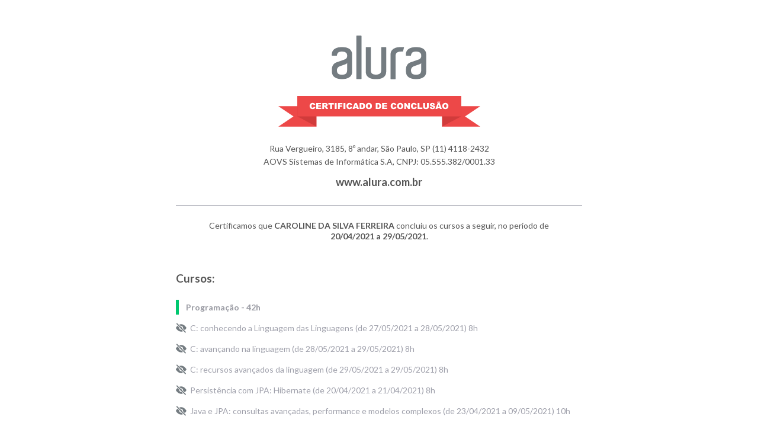

--- FILE ---
content_type: text/html;charset=UTF-8
request_url: https://cursos.alura.com.br/user/caroline-ferreira2/fullCertificate/21c50b31579ddd624816777846e270b6
body_size: 1036
content:






















<!DOCTYPE html>
<html>
<head>
    <title>Certificado Alura</title>
    <meta charset="UTF-8">
    <meta name="viewport" content="width=device-width, initial-scale=1">
    <meta name="robots" content="noindex">

    <link href='https://fonts.googleapis.com/css?family=Lato:400,700' rel='stylesheet'>
    <link rel="stylesheet" href="/assets/css/base-f643e4413e.css">
    <link rel="stylesheet" href="/assets/css/block/container-1051fe4829.css">
    <link rel="stylesheet" href="/assets/css/certificate/certificate-caelum-433522eaf3.css">
    <link rel="shortcut icon" href="/assets/images/alura/favicon.ico">
</head>
<body>
    <header class="header">
        <div class="container">
            <img class="header-logo header-logo--alura" src="/assets/images/logos/logo-alura.svg"/>
            <img class="header-banner" src="/assets/images/certificates/ribbon-banner-alura.svg"/>
            <div class="header-info">
                <span class="header-info-address">Rua Vergueiro, 3185, 8º andar, São Paulo, SP</span>
                <span class="header-info-number">(11) 4118-2432</span>
                <span class="header-info-cnpj">AOVS Sistemas de Informática S.A, CNPJ: 05.555.382/0001.33</span>
                <a class="header-info-url" href="https://www.alura.com.br">www.alura.com.br</a>
            </div>
        </div>
    </header>

    <main class="content">
        <div class="container">
            <p class="content-certification">
                Certificamos que <span class="content-highlightedInfo">Caroline da Silva Ferreira</span>
                    
                        
                         
                         
                         
                            
                                concluiu os cursos a seguir,
                            
                     no período de <strong>20/04/2021 a  29/05/2021</strong>.
            </p>
            
            
            
            <div class="content-category">
                
                    <h2 class="content-title">Cursos:</h2>
                
                










<ul class="content-list">
    
        <li class="content-list-item">
            

            <h2 class="content-item-title" style="border-color: #00c86f;">
                   Programação - 42h
            </h2>
            
            <ul class="content-item-courseList">
                
                    
                    

                    

                    <div class="content-courses">
                        
                            <button class="toggle-printable-course hide-action"></button>
                        

                        <li class="content-courseList-courseName content-item" data-course-id="225"
                            data-course-estimated-time="8">
                                C: conhecendo a Linguagem das Linguagens
                            (de 27/05/2021 a  28/05/2021)
                                8h
                        </li>
                    </div>

                
                    
                    

                    

                    <div class="content-courses">
                        
                            <button class="toggle-printable-course hide-action"></button>
                        

                        <li class="content-courseList-courseName content-item" data-course-id="227"
                            data-course-estimated-time="8">
                                C: avançando na linguagem
                            (de 28/05/2021 a  29/05/2021)
                                8h
                        </li>
                    </div>

                
                    
                    

                    

                    <div class="content-courses">
                        
                            <button class="toggle-printable-course hide-action"></button>
                        

                        <li class="content-courseList-courseName content-item" data-course-id="243"
                            data-course-estimated-time="8">
                                C: recursos avançados da linguagem
                            (de 29/05/2021 a  29/05/2021)
                                8h
                        </li>
                    </div>

                
                    
                    

                    

                    <div class="content-courses">
                        
                            <button class="toggle-printable-course hide-action"></button>
                        

                        <li class="content-courseList-courseName content-item" data-course-id="2121"
                            data-course-estimated-time="8">
                                Persistência com JPA: Hibernate
                            (de 20/04/2021 a  21/04/2021)
                                8h
                        </li>
                    </div>

                
                    
                    

                    

                    <div class="content-courses">
                        
                            <button class="toggle-printable-course hide-action"></button>
                        

                        <li class="content-courseList-courseName content-item" data-course-id="2122"
                            data-course-estimated-time="10">
                                Java e JPA: consultas avançadas, performance e modelos complexos
                            (de 23/04/2021 a  09/05/2021)
                                10h
                        </li>
                    </div>

                
            </ul>
            
            <ul class="content-item-courseList">
                
            </ul>
        </li>
    
</ul>
            </div>

            <div class="content-signatures">
                
                    <img class="content-signatures-coordinator"
                         src="/assets/images/certificates/assinatura-coordenador-alura.svg"
                         alt="Assinatura do coordenador Guilherme Silveira."/>
                
                <img class="content-signatures-director"
                     src="/assets/images/certificates/assinatura-diretor-alura.svg"
                     alt="Assinatura do diretor Carlos Felício."/>
            </div>

            
            <a class="content-authenticityUrl" href="https://cursos.alura.com.br/user/caroline-ferreira2/fullCertificate/21c50b31579ddd624816777846e270b6">https://cursos.alura.com.br/user/caroline-ferreira2/fullCertificate/21c50b31579ddd624816777846e270b6</a>
        </div>

    </main>
    <script src="/assets/js/certificate/togglePrintableSection-8c9489d424.js"></script>
</body>
</html>

--- FILE ---
content_type: text/css
request_url: https://cursos.alura.com.br/assets/css/certificate/certificate-caelum-433522eaf3.css
body_size: 714
content:
body{font-family:Lato,sans-serif;background-color:#fff}strong{display:inline-block}.content{max-width:714px;margin:0 auto}.content-certification,.header{text-align:center;color:#565656}.header-logo{display:block;margin:35px auto 0;width:150px;height:67px}.header-logo.header-logo--alura_start{width:190px;height:46px}.header-banner{display:block;margin:10px auto 0;width:230px;height:35px}.header-info{margin-top:20px;padding:0 15px}.header-info-andress,.header-info-number{font-size:14px;white-space:nowrap}.header-info-cnpj{display:block;margin-top:5px}.header-info-url{text-decoration:none;color:#565656;display:block;margin-top:10px;font-weight:700;font-size:16px}.content-certification{border-top:1px solid #9fa0ab;margin-top:20px;padding:20px 0 5px;font-size:12px;line-height:1.2}.content-highlightedInfo{display:inline-block;font-weight:700;text-transform:uppercase}.content-title{color:#565656;font-size:19px}.content-item-courseList,.content-item-imersionList,.content-list{list-style-type:none;padding:0}.content-category,.content-degree,.content-immersion{margin-top:40px}.content-degree,.content-immersion{border-bottom:1px solid #acadb7;padding-bottom:40px}.content-list{display:block;text-align:left}.content-list-item{padding-top:15px;position:relative}.content-list-item.removed-list-item,.removed-list-item{text-decoration:line-through}.content-list-item .toggle-printable-section{outline:none;background:none;border:none;padding-left:28px;margin:1rem 0;color:#2a7ae4;cursor:pointer}.content-list-item .toggle-printable-section.hide-action,.toggle-printable-course.hide-action,.toggle-printable-immersion.hide-action{background:url(/assets/images/actions/action-icon-hide.svg) no-repeat 0}.toggle-printable-course,.toggle-printable-immersion{width:25px;height:25px;left:-30px}.content-list-item .toggle-printable-section.show-action,.toggle-printable-course.show-action,.toggle-printable-immersion.show-action{background:url(/assets/images/actions/action-icon-show.svg) no-repeat 0}.content-item-title{padding:2px 12px;color:#9b9ca4;border-left:5px solid #02d27e;font-size:14px;font-weight:900}.content-item-subtitle{padding-top:12px;color:#6d7a86;font-size:14px;font-weight:700}.content-item{color:#9fa0ab;font-size:14px;line-height:1.29;margin-top:5px;font-weight:400;white-space:nowrap;text-overflow:ellipsis;width:100%;overflow:hidden}.content-signatures{width:100%;display:flex;flex-direction:row;justify-content:center;margin:35px 0}.content-signatures-coordinator{width:94px;height:76px;align-self:flex-end;margin-right:25px}.content-signatures-director{width:127px;height:52px;align-self:flex-end;margin-left:25px;padding-bottom:5px}.content-authenticityUrl{text-decoration:none;color:#9b9ca4;font-size:12px;display:block;text-align:center;margin-bottom:30px;word-wrap:break-word}.toggle-printable-course,.toggle-printable-immersion{outline:none;background:none;border:none;cursor:pointer}.content-courses,.content-immersions{display:flex;align-items:center}.toggle-printable-course,.toggle-printable-immersion{position:unset;margin-top:.625rem}@media (min-width:416px){.header-info-url{font-size:18px}.content-certification{font-size:13px;line-height:1.29}.content-item-title{padding:4px 12px}}@media (min-width:498px){.header-logo{width:170px;height:76px;margin-top:55px}.header-banner{width:341px;height:52px;margin-top:26px}.header-info{margin-top:28px}.header-info-url{margin-top:15px}.content-certification{font-size:14px;margin-top:28px;padding:25px 0 10px}.content-list-item{padding-top:25px}.content-item{margin-top:10px}.content-signatures{margin:55px 0 40px}.content-signatures-coordinator{width:123px;height:102px;margin-right:50px}.content-signatures-director{width:170px;height:69px;margin-left:50px;padding-bottom:6px}}@media (min-width:720px){.header-logo{margin-top:60px}}@media (min-width:1100px){.content-list-item .toggle-printable-section{outline:none;background:none;border:none;padding-left:28px;position:absolute;left:-180px;color:#2a7ae4;cursor:pointer}}@media print{.content-signatures{break-inside:avoid-page}.removed-content-item-title,.removed-content-title,.removed-list-item,.toggle-printable-course,.toggle-printable-immersion,.toggle-printable-section{display:none}.removed-content-list-item{padding-top:unset}}

--- FILE ---
content_type: image/svg+xml
request_url: https://cursos.alura.com.br/assets/images/actions/action-icon-hide.svg
body_size: 35
content:
<svg width="18" height="17" fill="none" xmlns="http://www.w3.org/2000/svg"><path d="M8.888 9.832a1.333 1.333 0 100-2.665 1.333 1.333 0 000 2.665z" fill="#747C81"/><path d="M11.81 13.936l-1.146-1.19-.062-.062-1.128-1.129A3.108 3.108 0 015.778 8.5c.004-.181.022-.363.053-.542L4.055 6.181 2.669 4.83a14.117 14.117 0 00-2.55 3.224.888.888 0 000 .888c.56.969 3.554 5.775 8.786 5.775h.222a8.419 8.419 0 002.87-.595l-.187-.187zM5.858 2.956l2.488 2.487c.179-.031.36-.049.542-.053a3.11 3.11 0 013.109 3.11 3.608 3.608 0 01-.053.541l2.38 2.381.747.746a14.118 14.118 0 002.585-3.225.89.89 0 000-.888c-.569-.986-3.696-5.934-9.008-5.775-.984.03-1.955.231-2.87.596l.08.08zm10.767 12.02l-1.154-1.146-1.777-1.777-8.458-8.467L3.93 2.28 2.411.761A.892.892 0 001.15 2.023l1.99 2.034 1.554 1.51 6.494 6.486.063.062 1.19 1.19.524.525 2.399 2.407a.888.888 0 001.261 0 .888.888 0 000-1.261z" fill="#747C81"/></svg>

--- FILE ---
content_type: image/svg+xml
request_url: https://cursos.alura.com.br/assets/images/certificates/assinatura-diretor-alura.svg
body_size: 6425
content:
<svg xmlns="http://www.w3.org/2000/svg" xmlns:xlink="http://www.w3.org/1999/xlink" width="170" height="63" viewBox="0 0 170 63"><defs><path id="a" d="M0 62.577h168.808V0H0z"/></defs><g fill="none" fill-rule="evenodd" transform="translate(.689 .19)"><path fill="#B2B2B1" d="M67.084 43.953c.287 0 .573-.079.858-.237.287-.157.563-.382.83-.672.27-.29.52-.639.754-1.047.232-.408.439-.86.62-1.356l.262-2.162c-.215-.39-.483-.666-.804-.827-.32-.16-.654-.24-1-.24a2.07 2.07 0 0 0-.884.192 2.652 2.652 0 0 0-.745.521c-.222.22-.42.476-.594.767a5.25 5.25 0 0 0-.436.924 6.124 6.124 0 0 0-.365 2.005c0 .67.128 1.193.384 1.57.255.374.63.562 1.12.562zm2.957.48c-.097 0-.162-.022-.2-.067a.25.25 0 0 1-.057-.165l.249-2.38a7.009 7.009 0 0 1-.658 1.107c-.243.333-.5.618-.77.856a3.313 3.313 0 0 1-.852.553 2.23 2.23 0 0 1-.901.194 1.87 1.87 0 0 1-.857-.188 1.72 1.72 0 0 1-.618-.532 2.498 2.498 0 0 1-.376-.835 4.301 4.301 0 0 1-.127-1.096c0-.38.04-.77.12-1.168a6.76 6.76 0 0 1 .342-1.156 5.85 5.85 0 0 1 .542-1.05 4.3 4.3 0 0 1 .725-.86c.27-.246.566-.44.887-.582a2.493 2.493 0 0 1 1.032-.215c.405 0 .778.088 1.12.267.341.177.622.444.842.799l.55-4.408h.692l-1.339 10.927h-.346zm5.091-10.047a.6.6 0 0 1-.052.251.707.707 0 0 1-.35.35.572.572 0 0 1-.477 0 .72.72 0 0 1-.34-.35.62.62 0 0 1 0-.506.745.745 0 0 1 .141-.214.628.628 0 0 1 .2-.147.557.557 0 0 1 .476 0 .678.678 0 0 1 .402.616zm-.548 2.575l-.91 7.473h-.701l.91-7.473h.701zm1.616 7.473l.903-7.496h.323c.175 0 .263.09.263.272l-.217 2.223c.34-.817.73-1.446 1.17-1.89.438-.443.906-.664 1.402-.664.206 0 .416.044.632.127l-.127.67a1.874 1.874 0 0 0-.648-.128c-.536 0-1.02.264-1.448.792-.428.528-.796 1.29-1.102 2.286l-.451 3.808h-.7zm8.319-7.052c-.401 0-.763.086-1.086.256-.324.17-.61.396-.859.68a3.946 3.946 0 0 0-.623.983c-.17.373-.292.762-.372 1.168a19.28 19.28 0 0 0 1.647-.245c.462-.092.853-.19 1.173-.292.32-.102.58-.215.78-.335.196-.12.35-.243.46-.372a1.01 1.01 0 0 0 .223-.393 1.55 1.55 0 0 0 .057-.42.946.946 0 0 0-.309-.678 1.418 1.418 0 0 0-.432-.251 1.91 1.91 0 0 0-.66-.101m2.032 1.007c0 .205-.027.4-.082.586a1.45 1.45 0 0 1-.294.525c-.14.165-.331.322-.571.47-.242.147-.55.282-.926.405a10.62 10.62 0 0 1-1.346.33 24.75 24.75 0 0 1-1.835.26c-.01.105-.018.208-.024.311a8.008 8.008 0 0 0-.007.303c0 .747.17 1.33.508 1.75.339.422.85.63 1.53.63.266 0 .507-.027.719-.084a2.73 2.73 0 0 0 .572-.222c.167-.09.315-.185.444-.286.128-.1.241-.195.342-.285.1-.09.186-.164.26-.222.073-.058.138-.086.199-.086.06 0 .113.025.158.076l.167.194c-.248.26-.487.484-.72.672a3.903 3.903 0 0 1-.707.462c-.238.12-.485.21-.741.267a3.739 3.739 0 0 1-.82.085 2.82 2.82 0 0 1-1.109-.206 2.194 2.194 0 0 1-.816-.585 2.535 2.535 0 0 1-.504-.924 4.026 4.026 0 0 1-.174-1.22 5.854 5.854 0 0 1 .447-2.23 5.17 5.17 0 0 1 .55-.984c.218-.306.468-.571.748-.795.28-.226.593-.404.933-.535.34-.129.71-.195 1.106-.195.366 0 .675.053.93.154.253.104.458.23.616.383a1.415 1.415 0 0 1 .447.996m1.745 4.791c0-.03.002-.068.004-.114.002-.045.008-.112.015-.202.006-.09.02-.206.037-.349.018-.143.04-.325.065-.545l.511-4.242h-.984c-.101 0-.152-.047-.152-.143l.038-.308 1.18-.09.496-2.673a.239.239 0 0 1 .069-.12.177.177 0 0 1 .128-.054h.346l-.354 2.855h2.166l-.06.533h-2.166l-.519 4.216-.061.501-.036.319a2.497 2.497 0 0 0-.023.274c0 .324.076.56.23.705a.818.818 0 0 0 .59.217c.164 0 .312-.026.44-.078.128-.053.24-.11.334-.174a1.85 1.85 0 0 0 .234-.173c.06-.052.105-.078.135-.078.031 0 .053.006.067.02.016.01.03.03.046.055l.134.315a2.29 2.29 0 0 1-.728.513 2.07 2.07 0 0 1-.859.194c-.41 0-.733-.113-.966-.339-.232-.225-.352-.57-.357-1.035m6.898.788a2.17 2.17 0 0 0 1.192-.343c.359-.226.664-.53.921-.907a4.45 4.45 0 0 0 .59-1.3 5.5 5.5 0 0 0 .207-1.505c0-.801-.178-1.42-.534-1.855-.356-.435-.85-.653-1.481-.653a2.19 2.19 0 0 0-.82.154 2.473 2.473 0 0 0-.707.432c-.217.185-.41.404-.584.656a4.13 4.13 0 0 0-.436.83 5.42 5.42 0 0 0-.272.953 5.73 5.73 0 0 0-.092 1.029c0 .797.176 1.413.53 1.852.353.438.848.657 1.486.657m-.06.563c-.402 0-.767-.07-1.095-.211a2.31 2.31 0 0 1-.843-.607 2.803 2.803 0 0 1-.541-.965 4.003 4.003 0 0 1-.193-1.289c0-.605.09-1.187.272-1.745.18-.558.434-1.05.764-1.475a3.787 3.787 0 0 1 1.168-1.018c.452-.253.948-.38 1.49-.38.401 0 .765.072 1.094.215.329.142.61.344.842.608.234.263.414.584.542.964.128.381.192.808.192 1.278a5.48 5.48 0 0 1-.275 1.741 4.977 4.977 0 0 1-.762 1.476c-.327.428-.714.77-1.166 1.026a2.983 2.983 0 0 1-1.49.382m4.935-.097l.903-7.496h.323c.174 0 .262.09.262.272l-.217 2.223c.34-.817.731-1.446 1.17-1.89.438-.443.906-.664 1.402-.664.206 0 .417.044.633.127l-.129.67a1.87 1.87 0 0 0-.647-.128c-.536 0-1.019.264-1.448.792-.428.528-.796 1.29-1.101 2.286l-.452 3.808h-.7zM47.889 59.895a.38.38 0 0 1 .286.129l.797.863a4.376 4.376 0 0 1-1.63 1.254c-.643.29-1.417.435-2.32.435-.807 0-1.533-.138-2.178-.413a4.779 4.779 0 0 1-1.65-1.149 5.038 5.038 0 0 1-1.05-1.757 6.579 6.579 0 0 1-.365-2.23c0-.815.136-1.563.407-2.241a5.14 5.14 0 0 1 1.143-1.754 5.183 5.183 0 0 1 1.764-1.145 6.09 6.09 0 0 1 2.268-.41c.806 0 1.514.13 2.118.387a4.95 4.95 0 0 1 1.553 1.025l-.677.939a.609.609 0 0 1-.155.157.428.428 0 0 1-.258.068.598.598 0 0 1-.355-.135 4.469 4.469 0 0 0-.457-.293 3.833 3.833 0 0 0-.705-.293c-.283-.09-.643-.136-1.078-.136-.513 0-.983.09-1.411.267-.43.18-.798.432-1.106.763a3.46 3.46 0 0 0-.721 1.205 4.602 4.602 0 0 0-.26 1.597c0 .61.085 1.153.26 1.629.172.475.406.875.702 1.201a2.99 2.99 0 0 0 1.044.746c.403.173.834.26 1.295.26.277 0 .526-.016.75-.046a3.11 3.11 0 0 0 .616-.142 2.862 2.862 0 0 0 1.034-.631.718.718 0 0 1 .157-.108.413.413 0 0 1 .182-.042M52.83 61.3c.19 0 .366-.017.526-.052a2.06 2.06 0 0 0 .456-.155c.142-.069.28-.154.413-.256.133-.1.268-.22.403-.358v-1.29c-.541 0-.994.033-1.358.102a3.616 3.616 0 0 0-.876.26c-.221.109-.378.23-.47.372a.824.824 0 0 0-.14.462c0 .328.096.562.29.703.193.141.445.211.757.211zm3.61 1.155h-.833a.902.902 0 0 1-.415-.077c-.1-.053-.176-.16-.226-.32l-.165-.548a6.51 6.51 0 0 1-.576.462 3.584 3.584 0 0 1-.582.335 3 3 0 0 1-.64.202 3.895 3.895 0 0 1-.752.067c-.326 0-.627-.043-.902-.131a1.933 1.933 0 0 1-.711-.397 1.779 1.779 0 0 1-.463-.654 2.328 2.328 0 0 1-.165-.913c0-.291.076-.578.229-.861.152-.284.407-.54.763-.77.356-.228.831-.417 1.422-.568.59-.15 1.325-.226 2.204-.226V57.6c0-.52-.109-.903-.327-1.153-.219-.25-.535-.375-.953-.375-.3 0-.551.035-.752.106-.2.07-.374.149-.521.236-.15.088-.285.166-.41.236a.84.84 0 0 1-.414.105.54.54 0 0 1-.324-.097.78.78 0 0 1-.218-.24l-.338-.594c.886-.81 1.958-1.217 3.21-1.217.452 0 .854.074 1.21.223.353.147.651.352.898.615.245.264.433.576.56.942.128.366.192.765.192 1.202v4.865zm1.828.001V54.75h1.092c.19 0 .323.035.397.106.076.07.126.19.152.36l.113.931c.275-.475.598-.85.97-1.126a2.04 2.04 0 0 1 1.248-.414c.382 0 .698.089.949.263l-.24 1.389c-.017.09-.05.154-.1.192a.333.333 0 0 1-.202.057c-.076 0-.18-.019-.309-.053a2.04 2.04 0 0 0-.52-.051c-.386 0-.716.105-.992.317-.276.213-.51.526-.7.937v4.797h-1.858z"/><mask id="b" fill="#fff"><use xlink:href="#a"/></mask><path fill="#B2B2B1" d="M64.534 62.456h1.857V51.297h-1.857zm7.251-1.313c.642 0 1.116-.217 1.426-.647.308-.43.462-1.061.462-1.892s-.154-1.464-.462-1.9c-.31-.436-.784-.652-1.426-.652-.653 0-1.132.217-1.443.656-.312.438-.468 1.07-.468 1.896 0 .825.156 1.456.468 1.889.31.432.79.65 1.443.65m0-6.512c.577 0 1.1.093 1.568.278.47.185.87.448 1.202.789.33.34.585.756.766 1.247.18.49.271 1.038.271 1.643 0 .612-.09 1.162-.27 1.652-.182.492-.437.91-.767 1.254a3.327 3.327 0 0 1-1.202.797 4.24 4.24 0 0 1-1.568.279c-.577 0-1.1-.094-1.571-.279a3.333 3.333 0 0 1-1.208-.797 3.549 3.549 0 0 1-.774-1.254 4.676 4.676 0 0 1-.276-1.652c0-.605.092-1.153.276-1.643.182-.491.44-.907.774-1.247a3.379 3.379 0 0 1 1.208-.789 4.253 4.253 0 0 1 1.571-.278m9.838 1.622a.498.498 0 0 1-.156.17.422.422 0 0 1-.212.048.662.662 0 0 1-.29-.076c-.102-.048-.22-.106-.356-.168a3.3 3.3 0 0 0-.463-.169 2.202 2.202 0 0 0-.612-.075c-.367 0-.655.078-.866.233a.724.724 0 0 0-.316.609c0 .165.054.303.162.416.107.112.25.211.428.297.18.084.38.16.606.229.226.067.457.142.693.22.234.082.466.173.691.275.225.103.428.233.606.39.179.158.32.347.43.568.106.22.161.485.161.795 0 .37-.069.712-.204 1.027a2.246 2.246 0 0 1-.595.81c-.26.227-.583.406-.966.533a4.188 4.188 0 0 1-1.32.191c-.265 0-.525-.024-.778-.07a4.632 4.632 0 0 1-.73-.2 4.084 4.084 0 0 1-.647-.3 3.076 3.076 0 0 1-.522-.376l.428-.705a.611.611 0 0 1 .196-.197.56.56 0 0 1 .285-.066.6.6 0 0 1 .328.097c.103.065.222.135.357.21.136.075.294.145.478.21.182.067.414.099.695.099.221 0 .41-.027.567-.08.16-.052.29-.12.393-.206a.787.787 0 0 0 .225-.297.901.901 0 0 0 .071-.349.617.617 0 0 0-.161-.443 1.424 1.424 0 0 0-.43-.301 4.051 4.051 0 0 0-.607-.227 19.86 19.86 0 0 1-.701-.224 6.188 6.188 0 0 1-.7-.282 2.348 2.348 0 0 1-.608-.408 1.84 1.84 0 0 1-.43-.609 2.126 2.126 0 0 1-.161-.87c0-.316.063-.616.187-.902a2.11 2.11 0 0 1 .554-.747c.243-.212.546-.382.909-.51a3.819 3.819 0 0 1 1.261-.192c.532 0 1.016.089 1.452.263.436.175.8.406 1.09.691l-.422.668zm11.864-4.656v1.607h-4.821v3.215h4.069v1.614h-4.07v4.423h-2.038V51.597zm4.227 4.364c-.542 0-.966.153-1.271.458-.307.305-.501.738-.586 1.3h3.49c0-.24-.033-.469-.098-.681a1.61 1.61 0 0 0-.3-.56 1.444 1.444 0 0 0-.513-.379 1.747 1.747 0 0 0-.722-.138m-.037-1.33c.486 0 .933.078 1.343.232.408.156.76.383 1.056.68.296.299.527.664.692 1.096a4.135 4.135 0 0 1 .23 1.833.58.58 0 0 1-.067.218.294.294 0 0 1-.133.114.594.594 0 0 1-.21.033h-4.769c.054.79.267 1.371.639 1.742.371.37.863.555 1.475.555.3 0 .56-.035.777-.105.22-.07.409-.148.572-.232.163-.085.307-.162.43-.233a.722.722 0 0 1 .357-.105.401.401 0 0 1 .338.173l.541.675c-.206.24-.435.442-.692.604a3.814 3.814 0 0 1-.8.39 4.335 4.335 0 0 1-.85.208c-.289.04-.57.06-.84.06a4.114 4.114 0 0 1-1.495-.267 3.354 3.354 0 0 1-1.205-.788 3.735 3.735 0 0 1-.805-1.291c-.194-.514-.293-1.109-.293-1.785 0-.525.085-1.019.255-1.483a3.63 3.63 0 0 1 .734-1.21c.32-.341.707-.613 1.166-.814.46-.2.977-.3 1.554-.3m4.971 7.825h1.858V51.297h-1.858zm4.077 0h1.858v-7.704h-1.858v7.704zm3.588-10.979l-1.858 1.96a.847.847 0 0 1-.274.206.878.878 0 0 1-.342.057h-1.114l1.068-1.825a.884.884 0 0 1 .264-.297c.099-.067.25-.1.451-.1h1.805zm5.792 4.903a.945.945 0 0 1-.162.167.377.377 0 0 1-.228.059.51.51 0 0 1-.28-.086 10.51 10.51 0 0 0-.324-.196 2.495 2.495 0 0 0-.445-.195 2.115 2.115 0 0 0-.645-.086c-.326 0-.612.06-.857.176-.246.118-.45.288-.614.507-.162.22-.284.487-.364.8-.08.314-.12.667-.12 1.062 0 .41.044.777.131 1.097.088.32.215.59.38.808.165.217.365.382.602.495.235.112.502.169.797.169.297 0 .535-.037.719-.109.183-.073.337-.153.462-.24.126-.087.235-.167.327-.24a.491.491 0 0 1 .312-.11c.151 0 .263.058.339.173l.534.676a3.35 3.35 0 0 1-.67.604 3.6 3.6 0 0 1-.748.391 3.829 3.829 0 0 1-.801.207c-.276.04-.55.06-.82.06-.476 0-.925-.089-1.346-.267a3.17 3.17 0 0 1-1.103-.777 3.755 3.755 0 0 1-.744-1.25c-.183-.494-.274-1.055-.274-1.687 0-.565.081-1.09.245-1.572.162-.483.401-.9.718-1.254a3.28 3.28 0 0 1 1.172-.83c.467-.2 1.003-.301 1.61-.301.578 0 1.082.092 1.517.278.433.185.822.45 1.168.796l-.488.675zm1.873 6.076h1.857v-7.704h-1.857v7.704zm2.136-9.951c0 .16-.034.312-.098.45a1.231 1.231 0 0 1-.64.62 1.178 1.178 0 0 1-1.294-.25 1.24 1.24 0 0 1-.251-.37 1.152 1.152 0 0 1 0-.915c.063-.145.147-.27.25-.374a1.24 1.24 0 0 1 .374-.253 1.195 1.195 0 0 1 1.302.253c.107.104.193.229.26.374.064.146.097.3.097.465zm5.116 8.638c.64 0 1.115-.217 1.425-.647.307-.43.462-1.061.462-1.892s-.155-1.464-.462-1.9c-.31-.436-.785-.652-1.426-.652-.653 0-1.133.217-1.444.656-.312.438-.467 1.07-.467 1.896 0 .825.155 1.456.467 1.889.31.432.791.65 1.444.65m0-6.512c.576 0 1.099.093 1.568.278.469.185.869.448 1.2.789.331.34.586.756.767 1.247.18.49.27 1.038.27 1.643 0 .612-.09 1.162-.27 1.652a3.56 3.56 0 0 1-.767 1.254 3.331 3.331 0 0 1-1.2.797 4.248 4.248 0 0 1-1.568.279 4.269 4.269 0 0 1-1.571-.279 3.333 3.333 0 0 1-1.208-.797 3.535 3.535 0 0 1-.774-1.254 4.654 4.654 0 0 1-.277-1.652c0-.605.092-1.153.277-1.643.181-.491.44-.907.774-1.247a3.379 3.379 0 0 1 1.208-.789 4.25 4.25 0 0 1 1.571-.278" mask="url(#b)"/><g fill="#000" mask="url(#b)"><path d="M141.658 9.98c-.445.476-.445 2.173 0 2.653.711.12.641-.54 1.476-.295.023-1.303-.05-2.506-1.476-2.357m26.56 2.357c.573-.57-.31-1.187-.294-2.062-1.762-.373-2.349 1.628-1.77 2.65 1.137-.059.792-1.389 2.064-.588m-30.691 9.722c-1.844 1.747-5.095.113-7.379-.296-2.084-.96-1.627-4.465-4.132-5.007 2.076 7.678-8.57 8.087-10.623 3.534.223-.462.936-.44.884-1.178-.732-.385-1.226.863-1.476 0 .009-2.45-.134-5.045 1.77-5.598.21 1.167.02 2.73 1.181 2.946.752-1.997.107-4.965-1.772-5.303-2.606 1.142-3.082 6.505-2.36 9.133-4.256 1.449-11.63-.217-14.755 2.357 4.663.126 11.292-.305 15.344-1.768 1.757 3.717 11.769 4.318 13.283 0 2.011 3.399 10.048 1.821 12.1 3.536-1.13-2.017.316-6.601-1.477-7.955-1.44.708-.868 4.031-.588 5.6zm30.398-1.473c-1.898.626-2.471 1.632-4.427 1.473-2.567-.21-3.073-2.576-4.724-3.831-.71 6.833-8.948 4.187-13.28 2.358.19 2.17 5.706 3.674 9.15 3.241 2.236-.284 3.345-1.691 4.72-2.357 1.334 1.276 4.942 2.565 7.084 1.177 1.05.524.853 2.29 2.36 2.358v-1.178c-1.224-.155-.098-2.653-.883-3.241M29.216 24.416C24.95 15 33.158 2.568 41.02 1.14c4.736-.859 7.167 2.54 6.2 7.66-1.496 7.908-11.89 12.066-18.003 15.616M48.4 7.623c.328-2.615-.251-4.055-1.178-5.33l.002-.002a5.164 5.164 0 0 0-.994-1.222l-.193-.224-.096.002c-2.53-1.899-5.9-.012-5.9-.012h.013c-8.777 3.644-16.12 13.88-12.017 24.463-3.59 1.845-7.823 4.278-12.1 6.19-3.934 1.759-9.613 4.37-14.166 1.767-.271-1.253 1.948-.02 1.77-1.178-.929-.717-3.064-.125-3.54.589v.296c.414 1.45 1.882 1.85 2.95 2.649h4.723c8.059-1.971 13.81-6.247 20.954-9.132 1.113 1.06 3.447 3.675 5.311 2.061-1.798-.462-3.467-1.056-3.836-2.945 5.783-3.988 17.21-9.287 18.297-17.972m43.676 7.66c.497-4.491 2.886-9.88-.295-12.67-.98 1.251-1.927 3.2-1.181 5.303 1.153.07.342-1.82 1.181-2.061.21 3.1.018 8.813-2.36 9.428 1.645 2.194-.035 4.671-1.18 6.777-5.969.442-13.659-.34-19.478-.591-.605.477.013 2.174-.59 2.653-5.496 1.012-15.75 3.316-19.183-1.18 3.03-.51 8.134-1.812 11.508-.59 1.464.533 1.518 2.04 2.953 2.064-.11-5.242-12.913-3.931-16.232-1.474 3.048 6.01 15.558 3.44 21.837 2.064.774-.604.615-2.138 1.772-2.355 4.9 1.23 12.236.106 16.527 1.175-.686 1.674-1.676 3.04-1.771 5.305 5.794-.844 3.033-8.41 6.197-11.786 1.092.186 1.757.8 3.245.59-.363-1.501-2.85-.884-2.95-2.652"/></g></g></svg>

--- FILE ---
content_type: image/svg+xml
request_url: https://cursos.alura.com.br/assets/images/certificates/ribbon-banner-alura.svg
body_size: 2504
content:
<svg xmlns="http://www.w3.org/2000/svg" width="341" height="52" viewBox="0 0 341 52"><g fill="none" fill-rule="evenodd"><path fill="#ED4848" d="M0 17.224l25.642 17.222L0 51.67h64.293V17.224z"/><path fill="#D13B3B" d="M32.146 0v34.446L64.293 51.67V17.223z"/><path fill="#ED4848" d="M276.631 17.224V51.67h64.293l-25.642-17.224 25.642-17.222z"/><path fill="#D13B3B" d="M308.778 0l-32.147 17.223V51.67l32.147-17.223z"/><path fill="#ED4848" d="M32.146 34.446h276.632V0H32.146z"/><path fill="#FFF" d="M59.863 17.905l2.714.82c-.183.762-.47 1.397-.862 1.908-.392.51-.878.895-1.46 1.155-.58.26-1.32.39-2.217.39-1.09 0-1.98-.159-2.67-.475-.69-.317-1.286-.874-1.787-1.672-.502-.797-.752-1.818-.752-3.062 0-1.66.44-2.934 1.322-3.825.882-.89 2.13-1.336 3.743-1.336 1.262 0 2.255.255 2.977.765s1.259 1.295 1.61 2.352l-2.734.608c-.096-.305-.196-.528-.301-.67a1.781 1.781 0 0 0-.636-.547 1.826 1.826 0 0 0-.84-.191c-.703 0-1.24.283-1.614.848-.283.419-.424 1.077-.424 1.975 0 1.112.169 1.874.506 2.287.337.412.811.619 1.422.619.592 0 1.04-.167 1.343-.5.303-.332.523-.815.66-1.449zm4.21-5.926h8.3v2.14h-5.196v1.592h4.82v2.044h-4.82v1.975h5.346V22h-8.45V11.979zM74.233 22V11.979h5.161c.957 0 1.689.082 2.194.246.506.164.914.468 1.224.912.31.445.465.986.465 1.624 0 .556-.119 1.035-.356 1.439a2.78 2.78 0 0 1-.977.98c-.264.16-.627.292-1.087.397.37.123.638.246.807.37.114.081.279.257.495.526.217.269.361.476.434.622L84.09 22h-3.5l-1.654-3.063c-.21-.396-.396-.653-.56-.772a1.3 1.3 0 0 0-.76-.232h-.273V22h-3.11zm3.11-5.96h1.306c.141 0 .415-.047.82-.138a.819.819 0 0 0 .503-.314.926.926 0 0 0 .195-.581c0-.324-.103-.572-.308-.745-.205-.173-.59-.26-1.155-.26h-1.36v2.037zm7.034-4.061h9.414v2.474H90.63V22h-3.096v-7.547h-3.159V11.98zm10.938 0h3.103V22h-3.103V11.979zm5.339 0h7.656v2.153h-4.546v1.75h3.883v2.023h-3.883V22h-3.11V11.979zm9.447 0h3.104V22H110.1V11.979zm11.997 5.926l2.714.82c-.182.762-.47 1.397-.861 1.908-.392.51-.879.895-1.46 1.155-.58.26-1.32.39-2.218.39-1.09 0-1.979-.159-2.67-.475-.69-.317-1.286-.874-1.787-1.672-.501-.797-.752-1.818-.752-3.062 0-1.66.44-2.934 1.323-3.825.882-.89 2.13-1.336 3.742-1.336 1.263 0 2.255.255 2.977.765.723.51 1.26 1.295 1.61 2.352l-2.734.608c-.096-.305-.196-.528-.3-.67a1.781 1.781 0 0 0-.637-.547 1.826 1.826 0 0 0-.84-.191c-.702 0-1.24.283-1.614.848-.282.419-.423 1.077-.423 1.975 0 1.112.168 1.874.505 2.287.338.412.812.619 1.422.619.593 0 1.04-.167 1.344-.5.303-.332.522-.815.66-1.449zm10.384 2.44h-3.527L128.468 22h-3.165l3.767-10.021h3.377L136.213 22h-3.24l-.492-1.654zm-.65-2.166l-1.107-3.603-1.1 3.603h2.208zm5.415-6.2h4.6c.907 0 1.64.123 2.198.369s1.02.599 1.384 1.06c.365.46.63.995.793 1.606.164.61.246 1.257.246 1.941 0 1.071-.122 1.902-.365 2.492a4.124 4.124 0 0 1-1.016 1.483c-.433.399-.897.664-1.394.797-.68.182-1.294.273-1.846.273h-4.6V11.979zm3.096 2.269v5.476h.76c.646 0 1.106-.072 1.38-.216.273-.143.488-.394.643-.752.154-.357.232-.937.232-1.74 0-1.061-.173-1.788-.52-2.18-.346-.392-.92-.588-1.722-.588h-.773zm7.363 2.748c0-1.636.455-2.91 1.367-3.821.911-.912 2.18-1.367 3.807-1.367 1.668 0 2.954.447 3.856 1.343.902.895 1.353 2.15 1.353 3.763 0 1.171-.197 2.132-.59 2.881a4.216 4.216 0 0 1-1.71 1.75c-.745.417-1.674.626-2.786.626-1.13 0-2.065-.18-2.806-.54-.74-.36-1.34-.93-1.801-1.71-.46-.778-.69-1.754-.69-2.925zm3.096.014c0 1.011.188 1.738.564 2.18.376.442.888.664 1.535.664.665 0 1.18-.217 1.545-.65.364-.433.547-1.21.547-2.331 0-.943-.19-1.633-.571-2.068-.38-.435-.897-.653-1.548-.653-.625 0-1.126.221-1.504.663-.379.442-.568 1.174-.568 2.195zm13.665-5.031h4.6c.908 0 1.64.123 2.199.369.558.246 1.02.599 1.384 1.06.365.46.629.995.793 1.606.164.61.246 1.257.246 1.941 0 1.071-.122 1.902-.366 2.492a4.124 4.124 0 0 1-1.015 1.483c-.433.399-.898.664-1.394.797-.68.182-1.295.273-1.846.273h-4.6V11.979zm3.097 2.269v5.476h.759c.647 0 1.107-.072 1.38-.216.274-.143.488-.394.643-.752.155-.357.233-.937.233-1.74 0-1.061-.174-1.788-.52-2.18-.346-.392-.92-.588-1.723-.588h-.772zm7.745-2.27h8.299v2.14h-5.195v1.593h4.819v2.044h-4.82v1.975h5.346V22h-8.449V11.979zm21.458 5.927l2.714.82c-.182.762-.47 1.397-.861 1.908-.392.51-.879.895-1.46 1.155-.58.26-1.32.39-2.218.39-1.09 0-1.98-.159-2.67-.475-.69-.317-1.286-.874-1.787-1.672-.501-.797-.752-1.818-.752-3.062 0-1.66.44-2.934 1.323-3.825.882-.89 2.13-1.336 3.742-1.336 1.263 0 2.255.255 2.977.765.723.51 1.26 1.295 1.61 2.352l-2.734.608c-.096-.305-.196-.528-.3-.67a1.781 1.781 0 0 0-.637-.547 1.826 1.826 0 0 0-.84-.191c-.702 0-1.24.283-1.614.848-.282.419-.424 1.077-.424 1.975 0 1.112.17 1.874.506 2.287.338.412.812.619 1.422.619.593 0 1.04-.167 1.343-.5.304-.332.523-.815.66-1.449zm3.828-.909c0-1.636.456-2.91 1.367-3.821.912-.912 2.181-1.367 3.808-1.367 1.668 0 2.953.447 3.856 1.343.902.895 1.353 2.15 1.353 3.763 0 1.171-.197 2.132-.591 2.881a4.216 4.216 0 0 1-1.71 1.75c-.744.417-1.673.626-2.785.626-1.13 0-2.065-.18-2.806-.54-.74-.36-1.341-.93-1.801-1.71-.46-.778-.69-1.754-.69-2.925zm3.097.014c0 1.011.188 1.738.564 2.18.376.442.887.664 1.535.664.665 0 1.18-.217 1.544-.65.365-.433.547-1.21.547-2.331 0-.943-.19-1.633-.57-2.068-.381-.435-.897-.653-1.549-.653-.624 0-1.125.221-1.504.663-.378.442-.567 1.174-.567 2.195zm8.976-5.031h2.891l3.774 5.543V11.98h2.918V22h-2.918l-3.753-5.503V22h-2.912V11.979zm18.313 5.926l2.714.82c-.182.762-.47 1.397-.861 1.908-.392.51-.879.895-1.46 1.155s-1.32.39-2.218.39c-1.09 0-1.98-.159-2.67-.475-.69-.317-1.286-.874-1.787-1.672-.502-.797-.752-1.818-.752-3.062 0-1.66.44-2.934 1.323-3.825.881-.89 2.129-1.336 3.742-1.336 1.263 0 2.255.255 2.977.765.723.51 1.26 1.295 1.61 2.352l-2.734.608c-.096-.305-.196-.528-.301-.67a1.781 1.781 0 0 0-.636-.547 1.826 1.826 0 0 0-.84-.191c-.702 0-1.24.283-1.614.848-.282.419-.424 1.077-.424 1.975 0 1.112.169 1.874.506 2.287.337.412.811.619 1.422.619.593 0 1.04-.167 1.343-.5.303-.332.523-.815.66-1.449zm4.218-5.926h3.096v7.553h4.833V22h-7.93V11.979zm15.86 0h3.089v5.974a5.02 5.02 0 0 1-.277 1.678 3.625 3.625 0 0 1-.868 1.381c-.394.394-.808.671-1.24.83-.602.224-1.325.336-2.168.336-.487 0-1.02-.034-1.596-.103-.576-.068-1.058-.204-1.446-.407a3.62 3.62 0 0 1-1.063-.864 3.213 3.213 0 0 1-.66-1.156c-.19-.638-.287-1.203-.287-1.695V11.98h3.09v6.118c0 .547.152.974.455 1.281.303.308.723.462 1.261.462.533 0 .951-.152 1.255-.455.303-.303.454-.732.454-1.288V11.98zm4.6 6.706l2.946-.185c.064.479.194.843.39 1.094.319.405.774.608 1.367.608.442 0 .783-.104 1.022-.31.24-.208.359-.449.359-.722 0-.26-.114-.492-.342-.697-.228-.205-.757-.4-1.586-.581-1.358-.306-2.327-.711-2.905-1.217-.584-.506-.875-1.15-.875-1.935 0-.515.149-1.001.447-1.46.299-.457.748-.817 1.347-1.08.6-.261 1.42-.392 2.464-.392 1.281 0 2.257.238 2.93.714.672.476 1.072 1.234 1.2 2.273l-2.92.17c-.077-.45-.24-.778-.488-.984-.249-.205-.592-.307-1.03-.307-.36 0-.63.076-.813.229a.702.702 0 0 0-.273.557c0 .16.075.303.226.43.145.133.492.256 1.039.37 1.353.291 2.323.587 2.908.885.586.299 1.012.669 1.279 1.11.266.443.4.937.4 1.484 0 .643-.178 1.235-.534 1.778-.355.542-.852.953-1.49 1.233-.638.28-1.442.42-2.413.42-1.704 0-2.885-.327-3.541-.983-.656-.657-1.028-1.49-1.114-2.502zm16.816 1.66h-3.527L268.46 22h-3.165l3.767-10.021h3.377L276.207 22h-3.24l-.493-1.654zm-.65-2.166l-1.107-3.603-1.1 3.603h2.208zm.288-8.682h1.08c.004.119.007.221.007.308 0 .506-.128.897-.383 1.175s-.583.417-.984.417c-.292 0-.734-.12-1.327-.362-.36-.146-.608-.219-.745-.219a.39.39 0 0 0-.307.123c-.073.082-.112.228-.117.438h-1.066a7.003 7.003 0 0 1-.007-.287c0-.488.135-.875.404-1.162.268-.287.587-.43.957-.43.159 0 .31.017.45.054.142.036.403.134.783.294.381.16.658.239.831.239a.38.38 0 0 0 .297-.127c.076-.084.118-.238.127-.46zm4.696 7.5c0-1.637.456-2.91 1.367-3.822.912-.912 2.18-1.367 3.808-1.367 1.668 0 2.953.447 3.855 1.343.903.895 1.354 2.15 1.354 3.763 0 1.171-.197 2.132-.591 2.881a4.216 4.216 0 0 1-1.71 1.75c-.745.417-1.673.626-2.785.626-1.13 0-2.066-.18-2.806-.54-.74-.36-1.341-.93-1.801-1.71-.46-.778-.69-1.754-.69-2.925zm3.097.013c0 1.011.188 1.738.564 2.18.376.442.887.664 1.534.664.666 0 1.18-.217 1.545-.65.365-.433.547-1.21.547-2.331 0-.943-.19-1.633-.57-2.068-.381-.435-.897-.653-1.549-.653-.624 0-1.126.221-1.504.663-.378.442-.567 1.174-.567 2.195z"/></g></svg>

--- FILE ---
content_type: image/svg+xml
request_url: https://cursos.alura.com.br/assets/images/certificates/assinatura-coordenador-alura.svg
body_size: 9498
content:
<svg xmlns="http://www.w3.org/2000/svg" xmlns:xlink="http://www.w3.org/1999/xlink" width="123" height="102" viewBox="0 0 123 102"><defs><path id="a" d="M0 11.196V.115h9.6v11.08z"/><path id="c" d="M0 101.924h122.275V0H0z"/></defs><g fill="none" fill-rule="evenodd"><path fill="#B2B2B1" d="M28.763 76.91c-.239.19-.47.341-.698.45-.229.11-.46.185-.695.225a4.47 4.47 0 0 1-.75.06c-.43 0-.804-.073-1.123-.221a2.15 2.15 0 0 1-.791-.618 2.715 2.715 0 0 1-.473-.946 4.3 4.3 0 0 1-.157-1.193 5.67 5.67 0 0 1 .48-2.278 5 5 0 0 1 .563-.966 3.98 3.98 0 0 1 .743-.765 3.39 3.39 0 0 1 .897-.506 2.884 2.884 0 0 1 1.031-.185c.245 0 .467.025.665.073a2.22 2.22 0 0 1 .994.526c.135.127.26.266.376.422l-.21.247a.2.2 0 0 1-.158.081c-.05 0-.111-.04-.184-.119a2.06 2.06 0 0 0-.77-.517 1.948 1.948 0 0 0-.734-.12c-.421 0-.813.112-1.175.337a3.21 3.21 0 0 0-.945.906 4.57 4.57 0 0 0-.63 1.315 5.24 5.24 0 0 0-.23 1.553c0 .346.038.665.116.96.077.293.197.549.36.764.162.213.366.381.612.501.244.119.536.179.87.179a2.678 2.678 0 0 0 1.272-.299 2.42 2.42 0 0 0 .428-.281c.122-.103.232-.197.327-.282.095-.085.177-.156.243-.213.068-.058.13-.086.185-.086a.22.22 0 0 1 .157.074l.158.194a6.468 6.468 0 0 1-.754.729zm4.492.173a2.16 2.16 0 0 0 1.189-.342c.358-.226.664-.529.92-.906.255-.378.45-.81.589-1.298a5.53 5.53 0 0 0 .206-1.503c0-.8-.177-1.417-.533-1.852-.355-.434-.848-.651-1.478-.651-.29 0-.563.05-.818.153a2.472 2.472 0 0 0-.705.431c-.216.185-.41.404-.583.655a4.073 4.073 0 0 0-.434.83c-.118.3-.209.617-.272.95a5.725 5.725 0 0 0-.093 1.028c0 .795.176 1.411.53 1.849.352.437.847.656 1.482.656m-.06.562c-.401 0-.765-.07-1.092-.21a2.29 2.29 0 0 1-.84-.607 2.8 2.8 0 0 1-.541-.963 4.027 4.027 0 0 1-.191-1.287c0-.604.09-1.185.27-1.742.18-.558.432-1.048.762-1.473a3.802 3.802 0 0 1 1.166-1.017c.45-.252.946-.379 1.486-.379.4 0 .764.072 1.092.214.327.143.608.345.84.608.233.262.413.583.54.963.129.38.193.806.193 1.275 0 .604-.091 1.184-.275 1.74a4.972 4.972 0 0 1-.761 1.472 3.81 3.81 0 0 1-1.163 1.025c-.45.254-.946.38-1.486.38m7.475-.561a2.16 2.16 0 0 0 1.189-.342c.358-.226.664-.529.92-.906.255-.378.45-.81.589-1.298a5.53 5.53 0 0 0 .206-1.503c0-.8-.178-1.417-.533-1.852-.355-.434-.848-.651-1.478-.651-.29 0-.563.05-.818.153a2.472 2.472 0 0 0-.705.431c-.217.185-.41.404-.583.655a4.073 4.073 0 0 0-.434.83c-.118.3-.209.617-.272.95a5.638 5.638 0 0 0-.093 1.028c0 .795.176 1.411.53 1.849.352.437.846.656 1.482.656m-.06.562c-.401 0-.765-.07-1.093-.21a2.294 2.294 0 0 1-.84-.607 2.8 2.8 0 0 1-.54-.963 4.027 4.027 0 0 1-.192-1.287c0-.604.09-1.185.27-1.742a4.795 4.795 0 0 1 .762-1.473 3.802 3.802 0 0 1 1.166-1.017c.45-.252.947-.379 1.487-.379.4 0 .764.072 1.092.214.327.143.608.345.84.608.233.262.413.583.54.963.129.38.192.806.192 1.275a5.5 5.5 0 0 1-.274 1.74 4.995 4.995 0 0 1-.761 1.472 3.81 3.81 0 0 1-1.163 1.025c-.45.254-.946.38-1.487.38m4.924-.096l.9-7.484h.323c.175 0 .262.09.262.271l-.217 2.22c.34-.815.73-1.444 1.168-1.887.437-.442.904-.663 1.4-.663.204 0 .413.044.63.127l-.128.669a1.86 1.86 0 0 0-.646-.128c-.536 0-1.017.263-1.445.791-.427.527-.794 1.288-1.1 2.282l-.45 3.802h-.697zm6.724-.48c.285 0 .57-.079.855-.237.286-.157.562-.38.83-.67.268-.29.517-.638.75-1.046.233-.408.438-.859.62-1.353l.262-2.16c-.215-.39-.483-.665-.804-.825a2.197 2.197 0 0 0-.997-.24c-.315 0-.61.065-.881.192-.274.128-.52.3-.744.52-.222.22-.42.476-.592.766a5.32 5.32 0 0 0-.436.922 6.118 6.118 0 0 0-.363 2.002c0 .67.126 1.191.381 1.567.256.375.63.562 1.119.562zm2.95.48c-.096 0-.162-.023-.2-.068a.248.248 0 0 1-.056-.165l.248-2.376a7.076 7.076 0 0 1-.657 1.106 5.266 5.266 0 0 1-.769.854 3.3 3.3 0 0 1-.848.552 2.228 2.228 0 0 1-.9.194c-.327 0-.611-.063-.856-.187a1.705 1.705 0 0 1-.615-.532 2.496 2.496 0 0 1-.376-.834 4.297 4.297 0 0 1-.127-1.094c0-.379.04-.768.12-1.166.08-.397.194-.782.342-1.154.146-.372.327-.722.54-1.05a4.35 4.35 0 0 1 .723-.858 3.31 3.31 0 0 1 .886-.58 2.49 2.49 0 0 1 1.029-.215c.404 0 .777.088 1.117.267.34.176.621.443.84.797l.55-4.4h.69l-1.336 10.91h-.346zm6.289-7.041c-.4 0-.761.086-1.084.256a2.953 2.953 0 0 0-.857.678c-.247.283-.454.61-.621.983-.17.372-.293.76-.372 1.165.636-.07 1.183-.15 1.643-.244.46-.092.85-.19 1.171-.292.32-.102.579-.214.777-.334a1.92 1.92 0 0 0 .461-.371c.11-.127.184-.258.221-.393.038-.135.057-.275.057-.42a.943.943 0 0 0-.307-.676 1.432 1.432 0 0 0-.432-.251 1.895 1.895 0 0 0-.657-.1m2.027 1.005c0 .204-.028.398-.084.585-.055.184-.152.36-.292.524a2.36 2.36 0 0 1-.57.469 4.39 4.39 0 0 1-.923.404c-.376.124-.823.233-1.344.33-.52.097-1.13.184-1.83.26a6.78 6.78 0 0 0-.024.31c-.004.102-.008.204-.008.303 0 .746.17 1.328.507 1.748.339.42.848.628 1.528.628.265 0 .504-.027.717-.084.212-.058.403-.131.57-.221.167-.09.315-.186.443-.286a6.12 6.12 0 0 0 .34-.285c.102-.09.187-.163.26-.22.073-.059.139-.087.2-.087a.2.2 0 0 1 .156.076l.166.194c-.246.26-.484.483-.717.67a3.9 3.9 0 0 1-.706.461c-.238.12-.483.21-.74.267a3.728 3.728 0 0 1-.817.086c-.416 0-.783-.07-1.106-.206a2.193 2.193 0 0 1-.815-.585 2.538 2.538 0 0 1-.502-.922 3.992 3.992 0 0 1-.173-1.218 5.823 5.823 0 0 1 .446-2.226c.147-.35.33-.678.548-.983.217-.305.466-.57.747-.794.28-.225.59-.404.93-.534a3.08 3.08 0 0 1 1.104-.195c.365 0 .673.053.927.154.252.103.457.23.614.383a1.416 1.416 0 0 1 .448.994m1.132 6.035l.901-7.484h.322c.171 0 .256.09.256.271l-.218 2.16a6.49 6.49 0 0 1 .68-1.062 4.83 4.83 0 0 1 .783-.794 3.28 3.28 0 0 1 .849-.495c.29-.112.581-.17.877-.17.556 0 .973.184 1.254.55.28.363.42.886.42 1.566 0 .045 0 .097-.004.154-.002.057-.01.148-.022.273l-.056.529-.105.921-.17 1.456c-.067.582-.15 1.29-.25 2.125h-.706l.563-4.775c.03-.23.044-.447.044-.652 0-.505-.096-.89-.288-1.155-.193-.266-.497-.398-.912-.398-.28 0-.563.07-.848.213a3.342 3.342 0 0 0-.83.607 5.19 5.19 0 0 0-.753.955 7.236 7.236 0 0 0-.624 1.258l-.457 3.947h-.706zm9.555-.495c.284 0 .565-.08.843-.24a3.09 3.09 0 0 0 .791-.678c.25-.293.488-.646.711-1.058a9.64 9.64 0 0 0 .595-1.367l.377-3.037a2.962 2.962 0 0 0-.962-.15c-.335 0-.66.055-.975.168a3.59 3.59 0 0 0-.89.469c-.277.2-.532.437-.765.712a4.9 4.9 0 0 0-.998 1.941 4.505 4.505 0 0 0-.14 1.118c0 .67.115 1.19.342 1.564.229.373.585.558 1.07.558zm3.174.496h-.345c-.097 0-.162-.025-.2-.07a.244.244 0 0 1-.057-.163l.249-2.347c-.19.4-.4.763-.627 1.09a4.98 4.98 0 0 1-.728.845 3.162 3.162 0 0 1-.814.547c-.286.13-.58.194-.886.194-.315 0-.59-.06-.825-.183a1.644 1.644 0 0 1-.59-.522 2.463 2.463 0 0 1-.355-.817c-.08-.32-.12-.68-.12-1.079 0-.436.055-.861.164-1.279.11-.416.266-.814.47-1.187.201-.377.443-.72.723-1.036.281-.315.589-.587.928-.817.337-.23.698-.41 1.084-.54.385-.13.783-.194 1.193-.194.3 0 .58.025.84.079.26.052.518.142.773.273l-.877 7.206zm4.293-.481c.285 0 .57-.079.855-.237.285-.157.562-.38.829-.67.268-.29.518-.638.75-1.046a8.89 8.89 0 0 0 .62-1.353l.263-2.16c-.216-.39-.484-.665-.804-.825a2.2 2.2 0 0 0-.997-.24c-.316 0-.61.065-.882.192-.273.128-.52.3-.743.52-.222.22-.42.476-.593.766-.172.29-.318.596-.435.922a6.219 6.219 0 0 0-.271 1.004 5.631 5.631 0 0 0-.092.998c0 .67.126 1.191.381 1.567.255.375.628.562 1.119.562zm2.949.48c-.095 0-.161-.023-.2-.068a.248.248 0 0 1-.055-.165l.247-2.376a6.999 6.999 0 0 1-.656 1.106 5.266 5.266 0 0 1-.769.854c-.27.238-.553.422-.848.552a2.233 2.233 0 0 1-.901.194 1.87 1.87 0 0 1-.856-.187 1.72 1.72 0 0 1-.615-.532 2.495 2.495 0 0 1-.375-.834 4.297 4.297 0 0 1-.127-1.094c0-.379.04-.768.12-1.166a6.69 6.69 0 0 1 .341-1.154c.147-.372.328-.722.54-1.05a4.35 4.35 0 0 1 .724-.858 3.31 3.31 0 0 1 .885-.58c.32-.144.663-.215 1.029-.215.405 0 .777.088 1.118.267.34.176.621.443.84.797l.548-4.4h.691l-1.335 10.91h-.346zm5.284-.465c.434 0 .83-.113 1.189-.342a3.12 3.12 0 0 0 .919-.906 4.51 4.51 0 0 0 .59-1.298 5.53 5.53 0 0 0 .205-1.503c0-.8-.178-1.417-.533-1.852-.354-.434-.848-.651-1.478-.651-.29 0-.564.05-.817.153a2.472 2.472 0 0 0-.706.431c-.216.185-.41.404-.582.655a4.125 4.125 0 0 0-.435.83 5.33 5.33 0 0 0-.271.95 5.638 5.638 0 0 0-.093 1.028c0 .795.175 1.411.529 1.849.352.437.846.656 1.482.656m-.06.562c-.4 0-.764-.07-1.092-.21a2.305 2.305 0 0 1-.84-.607 2.799 2.799 0 0 1-.54-.963 4 4 0 0 1-.192-1.287c0-.604.09-1.185.27-1.742.18-.558.433-1.048.762-1.473a3.79 3.79 0 0 1 1.166-1.017 2.99 2.99 0 0 1 1.486-.379c.401 0 .764.072 1.093.214.327.143.607.345.84.608.232.262.412.583.54.963.127.38.191.806.191 1.275 0 .604-.09 1.184-.273 1.74a4.995 4.995 0 0 1-.762 1.472 3.81 3.81 0 0 1-1.163 1.025 2.97 2.97 0 0 1-1.486.38m4.923-.096l.9-7.484h.324c.173 0 .262.09.262.271l-.218 2.22c.34-.815.73-1.444 1.167-1.887.438-.442.905-.663 1.4-.663.206 0 .415.044.631.127l-.128.669a1.864 1.864 0 0 0-.646-.128c-.535 0-1.017.263-1.444.791-.428.527-.794 1.288-1.1 2.282l-.45 3.802h-.698z"/><g transform="translate(0 84.466)"><mask id="b" fill="#fff"><use xlink:href="#a"/></mask><path fill="#B2B2B1" d="M5.614 9.592a5.03 5.03 0 0 0 1.19-.125c.338-.081.66-.195.964-.34V7.154H6.41a.42.42 0 0 1-.308-.108.352.352 0 0 1-.113-.265V5.64h3.61v4.385a5.9 5.9 0 0 1-.86.522c-.297.147-.615.27-.952.363a7.274 7.274 0 0 1-1.085.214c-.385.048-.8.07-1.245.07-.792 0-1.52-.136-2.184-.411a5.167 5.167 0 0 1-1.726-1.147A5.208 5.208 0 0 1 .409 7.882 5.94 5.94 0 0 1 0 5.656c0-.814.134-1.563.399-2.243a5.076 5.076 0 0 1 1.13-1.754A5.051 5.051 0 0 1 3.302.519C3.997.25 4.78.115 5.644.115c.886 0 1.652.13 2.3.394A5.348 5.348 0 0 1 9.592 1.53l-.585.916c-.116.184-.268.277-.457.277a.672.672 0 0 1-.367-.12 36.97 36.97 0 0 0-.492-.285 3.27 3.27 0 0 0-.556-.248 4.615 4.615 0 0 0-1.558-.24c-.535 0-1.018.09-1.452.27-.432.18-.801.438-1.106.772-.306.336-.54.738-.706 1.208-.166.47-.248.995-.248 1.575 0 .624.088 1.18.263 1.667.175.488.42.9.736 1.235.315.334.69.59 1.125.768.436.177.911.266 1.426.266" mask="url(#b)"/></g><path fill="#B2B2B1" d="M13.074 87.85v4.888c0 .47.109.833.326 1.091.218.257.545.385.98.385.32 0 .62-.07.9-.212.281-.143.545-.34.796-.59V87.85h1.854v7.692h-1.134c-.24 0-.397-.114-.472-.338l-.128-.614a5.57 5.57 0 0 1-.495.438 2.981 2.981 0 0 1-1.168.556 3.11 3.11 0 0 1-.715.078c-.422 0-.793-.072-1.116-.214a2.235 2.235 0 0 1-.814-.603 2.624 2.624 0 0 1-.499-.926 3.886 3.886 0 0 1-.168-1.181V87.85h1.853z"/><mask id="d" fill="#fff"><use xlink:href="#c"/></mask><path fill="#B2B2B1" d="M20.031 95.542h1.854V87.85H20.03v7.692zm2.132-9.936c0 .16-.034.312-.099.45a1.225 1.225 0 0 1-.637.62 1.175 1.175 0 0 1-1.29-.251 1.223 1.223 0 0 1-.252-.369 1.151 1.151 0 0 1 0-.914 1.192 1.192 0 0 1 .623-.626 1.192 1.192 0 0 1 1.298.252 1.193 1.193 0 0 1 .357.838zm1.936 9.936h1.853V84.401H24.1zm3.947 0V84.4H29.9v4.282a3.91 3.91 0 0 1 .99-.69c.36-.175.784-.263 1.268-.263.422 0 .795.072 1.119.213.325.144.597.345.814.6.218.259.384.566.495.922.114.36.17.752.17 1.182v4.896h-1.854v-4.896c0-.47-.109-.833-.326-1.092-.219-.256-.546-.385-.98-.385-.32 0-.62.073-.9.217a3.239 3.239 0 0 0-.796.593v5.563h-1.854zm11.752-6.485c-.54 0-.963.153-1.268.457-.305.305-.5.737-.585 1.298h3.482c0-.24-.032-.468-.097-.68a1.592 1.592 0 0 0-.3-.559 1.432 1.432 0 0 0-.511-.378 1.742 1.742 0 0 0-.72-.138m-.039-1.327c.487 0 .932.077 1.341.231.407.155.76.382 1.055.68.295.297.525.662.69 1.093.165.434.247.928.247 1.482 0 .14-.005.256-.018.348a.563.563 0 0 1-.067.218.293.293 0 0 1-.132.113.585.585 0 0 1-.21.033h-4.758c.054.79.267 1.37.637 1.74.37.37.861.554 1.472.554.3 0 .558-.035.776-.105a3.71 3.71 0 0 0 .57-.232c.163-.084.305-.162.427-.232a.726.726 0 0 1 .358-.105.401.401 0 0 1 .338.173l.54.674a3.05 3.05 0 0 1-.69.603 3.844 3.844 0 0 1-.799.39c-.28.098-.562.167-.848.206-.289.04-.567.062-.838.062-.535 0-1.032-.09-1.493-.268a3.35 3.35 0 0 1-1.201-.787 3.73 3.73 0 0 1-.803-1.289c-.195-.513-.292-1.106-.292-1.781 0-.525.085-1.018.254-1.481.17-.463.414-.865.732-1.208a3.467 3.467 0 0 1 1.163-.813c.457-.2.975-.3 1.55-.3m4.84 7.813v-7.693h1.09c.188 0 .322.035.396.106.075.07.126.19.151.36l.112.93c.275-.475.598-.85.968-1.125s.785-.413 1.246-.413c.38 0 .695.088.946.262l-.24 1.387c-.016.09-.048.154-.099.192a.33.33 0 0 1-.202.056c-.076 0-.178-.018-.308-.052a2.03 2.03 0 0 0-.518-.052c-.385 0-.715.105-.99.317-.276.213-.508.525-.697.935v4.79H44.6zm6.132 0v-7.693h1.133c.24 0 .398.113.472.338l.12.57c.136-.15.277-.288.425-.412a2.563 2.563 0 0 1 1.013-.537 2.45 2.45 0 0 1 .633-.079c.487 0 .886.131 1.198.394.312.263.547.61.702 1.046.12-.256.27-.475.45-.656a2.42 2.42 0 0 1 .593-.445c.215-.116.444-.201.686-.256.243-.055.488-.083.732-.083.426 0 .803.066 1.133.195.332.131.608.321.833.57.226.25.397.556.515.916.117.36.176.772.176 1.236v4.896h-1.854v-4.896c0-.49-.107-.858-.322-1.105-.215-.248-.531-.372-.947-.372a1.3 1.3 0 0 0-.957.379 1.273 1.273 0 0 0-.288.461 1.81 1.81 0 0 0-.105.637v4.896h-1.862v-4.896c0-.514-.103-.89-.31-1.125-.207-.233-.514-.352-.92-.352-.265 0-.514.066-.747.2a2.492 2.492 0 0 0-.648.542v5.63h-1.854zm15.857-6.485c-.54 0-.963.153-1.268.457-.306.305-.5.737-.585 1.298h3.482c0-.24-.032-.468-.097-.68a1.594 1.594 0 0 0-.3-.559 1.429 1.429 0 0 0-.511-.378 1.742 1.742 0 0 0-.72-.138m-.039-1.327c.486 0 .932.077 1.341.231.407.155.76.382 1.054.68.296.297.526.662.69 1.093.166.434.248.928.248 1.482 0 .14-.007.256-.018.348a.58.58 0 0 1-.067.218.29.29 0 0 1-.133.113.583.583 0 0 1-.21.033H64.7c.054.79.267 1.37.638 1.74.37.37.861.554 1.47.554.302 0 .56-.035.777-.105.219-.07.408-.147.571-.232.162-.084.305-.162.427-.232a.723.723 0 0 1 .358-.105c.075 0 .14.015.195.045a.4.4 0 0 1 .141.128l.541.674a3.07 3.07 0 0 1-.69.603 3.828 3.828 0 0 1-.799.39 4.356 4.356 0 0 1-.848.206c-.288.04-.568.062-.837.062-.535 0-1.032-.09-1.494-.268a3.343 3.343 0 0 1-1.2-.787 3.73 3.73 0 0 1-.803-1.289c-.195-.513-.293-1.106-.293-1.781 0-.525.085-1.018.255-1.481.17-.463.414-.865.732-1.208a3.467 3.467 0 0 1 1.163-.813c.457-.2.975-.3 1.55-.3m13.658-1.057a.568.568 0 0 1-.191.232.487.487 0 0 1-.26.07.65.65 0 0 1-.338-.118 10.484 10.484 0 0 0-.443-.258 3.55 3.55 0 0 0-.596-.26 2.529 2.529 0 0 0-.806-.116c-.28 0-.525.033-.732.102a1.54 1.54 0 0 0-.526.281 1.12 1.12 0 0 0-.319.431c-.07.168-.105.351-.105.551 0 .254.071.468.213.638.144.17.332.314.568.435.235.119.503.227.803.322.3.095.607.197.92.302.312.109.619.235.919.377.3.142.568.322.802.54.235.216.425.483.567.797.142.315.213.698.213 1.149 0 .488-.082.947-.25 1.375-.168.428-.413.8-.735 1.116a3.457 3.457 0 0 1-1.183.75c-.466.182-.999.274-1.598.274-.345 0-.686-.034-1.021-.101a5.401 5.401 0 0 1-.964-.288 5.047 5.047 0 0 1-.863-.45 4.273 4.273 0 0 1-.718-.585l.586-.967a.738.738 0 0 1 .199-.177.486.486 0 0 1 .258-.07c.126 0 .261.05.406.152.145.103.317.217.513.343.198.124.431.238.698.34.27.103.59.154.965.154.576 0 1.02-.136 1.336-.41.316-.271.473-.662.473-1.172 0-.284-.07-.517-.214-.697a1.723 1.723 0 0 0-.566-.455 4.274 4.274 0 0 0-.803-.31c-.3-.085-.606-.177-.916-.277-.31-.1-.615-.22-.916-.361a2.964 2.964 0 0 1-.803-.547 2.495 2.495 0 0 1-.566-.843c-.143-.338-.214-.754-.214-1.25 0-.393.079-.778.237-1.154.156-.374.387-.706.69-.996.302-.29.674-.522 1.114-.699.44-.173.944-.262 1.509-.262.64 0 1.23.1 1.77.3.541.2 1.002.48 1.382.84l-.495.952zm2.251 8.87h1.853V87.85h-1.853v7.692zm2.132-9.936c0 .16-.034.312-.1.45a1.208 1.208 0 0 1-1.557.62 1.199 1.199 0 0 1-.622-.62 1.151 1.151 0 0 1 0-.914 1.192 1.192 0 0 1 .622-.626 1.192 1.192 0 0 1 1.299.252 1.178 1.178 0 0 1 .358.838zm1.935 9.936h1.853V84.401H86.53zm7.806 0h-1.682l-3.063-7.693h1.54a.58.58 0 0 1 .34.098.504.504 0 0 1 .193.248l1.485 4.107c.085.24.156.475.214.706.057.23.109.46.154.69.045-.23.096-.46.154-.69a6.61 6.61 0 0 1 .222-.706l1.523-4.107a.495.495 0 0 1 .188-.248.536.536 0 0 1 .322-.098h1.464l-3.054 7.693zm7.121-6.485c-.54 0-.963.153-1.268.457-.305.305-.5.737-.585 1.298h3.482c0-.24-.032-.468-.097-.68a1.607 1.607 0 0 0-.3-.559 1.432 1.432 0 0 0-.511-.378 1.742 1.742 0 0 0-.72-.138m-.039-1.327c.486 0 .932.077 1.341.231.407.155.76.382 1.055.68.295.297.525.662.689 1.093.166.434.248.928.248 1.482 0 .14-.005.256-.018.348a.563.563 0 0 1-.067.218.29.29 0 0 1-.133.113.58.58 0 0 1-.21.033h-4.758c.055.79.268 1.37.638 1.74.37.37.861.554 1.472.554.3 0 .558-.035.775-.105.219-.07.408-.147.571-.232.162-.084.305-.162.427-.232a.723.723 0 0 1 .358-.105.401.401 0 0 1 .338.173l.54.674a3.07 3.07 0 0 1-.69.603 3.844 3.844 0 0 1-.799.39c-.28.098-.562.167-.848.206a6.12 6.12 0 0 1-.838.062c-.535 0-1.032-.09-1.493-.268a3.343 3.343 0 0 1-1.201-.787 3.73 3.73 0 0 1-.803-1.289c-.195-.513-.292-1.106-.292-1.781 0-.525.084-1.018.254-1.481.17-.463.415-.865.732-1.208a3.467 3.467 0 0 1 1.163-.813c.457-.2.975-.3 1.55-.3m4.96 7.813h1.854V87.85h-1.854v7.692zm2.132-9.936c0 .16-.034.312-.098.45a1.228 1.228 0 0 1-.639.62 1.166 1.166 0 0 1-.918 0 1.192 1.192 0 0 1-.623-.62 1.168 1.168 0 0 1 0-.914 1.192 1.192 0 0 1 .623-.626 1.184 1.184 0 0 1 .918 0 1.196 1.196 0 0 1 .639.627c.064.145.098.3.098.463zm1.816 9.936v-7.693h1.089c.19 0 .322.035.396.106.076.07.126.19.151.36l.112.93c.275-.475.598-.85.968-1.125s.785-.413 1.247-.413c.38 0 .695.088.945.262l-.24 1.387c-.016.09-.048.154-.098.192a.335.335 0 0 1-.202.056c-.075 0-.178-.018-.308-.052a2.025 2.025 0 0 0-.519-.052c-.385 0-.714.105-.99.317-.275.213-.508.525-.697.935v4.79h-1.854zm8.345-1.155c.19 0 .364-.016.525-.051.16-.034.312-.087.454-.155.142-.068.28-.154.413-.256.132-.1.266-.219.402-.357V92.28c-.54 0-.993.033-1.355.102a3.605 3.605 0 0 0-.874.26c-.22.108-.378.23-.47.37a.823.823 0 0 0-.139.462c0 .327.097.561.29.702.192.141.443.211.754.211zm3.602 1.154h-.832a.9.9 0 0 1-.414-.077c-.1-.053-.174-.16-.225-.32l-.165-.546a6.489 6.489 0 0 1-.574.46 3.583 3.583 0 0 1-.581.335c-.2.09-.413.156-.64.202a3.865 3.865 0 0 1-.749.067 2.92 2.92 0 0 1-.9-.131 1.94 1.94 0 0 1-.71-.396 1.776 1.776 0 0 1-.461-.653 2.326 2.326 0 0 1-.165-.912c0-.29.075-.577.228-.86.153-.283.407-.54.763-.768.354-.228.828-.417 1.418-.567.59-.15 1.323-.226 2.2-.226v-.454c0-.52-.11-.902-.328-1.152-.217-.25-.534-.374-.95-.374-.3 0-.55.035-.75.106-.2.07-.374.148-.521.235a19.28 19.28 0 0 1-.409.236.837.837 0 0 1-.414.105.537.537 0 0 1-.322-.097.769.769 0 0 1-.218-.24l-.337-.592c.885-.81 1.954-1.216 3.204-1.216.45 0 .852.074 1.205.223.353.147.652.352.896.614.246.263.432.576.56.94.127.366.19.765.19 1.201v4.857z" mask="url(#d)"/><path fill="#231F20" d="M29.131 46.628c2.259-1.865 2.802-5.557 3.19-8.242.62-4.278 1.57-9.88-1.458-13.436-3.164-3.717-9.153-1.888-12.779.094C12.04 28.346 7.54 35.074 7.547 42.029c.006 6.59 4.875 13.166 11.112 15.157 3.538 1.13 7.535-.27 9.755-3.16 3.198-4.163 3.97-10.18 4.559-15.228.27-2.31.43-4.632.577-6.952.027-.435-.114-3.067.346-3.29l-1.417.38c.982.024 1.89 7.918 2.004 8.623 1.154 7.075 1.908 14.218 2.406 21.365.587 8.39.755 16.843.1 25.234-.29 3.715-.792 7.417-1.602 11.055a44.475 44.475 0 0 1-1.419 4.965c-.14.402-.332 1.542-.837 1.746l1.418-.381c-1.359.168-1.405-11.054-1.418-11.916-.116-7.703.253-15.486 1.448-23.104.492-3.142 1.151-6.314 2.36-9.266.899-2.196 2.138-3.159 3.822-4.65 2.078-1.845 3.166-4.854 4.056-7.398 1.328-3.782 2.145-7.747 2.792-11.695 1.298-7.932 1.954-16.36.725-24.344-.61-3.945-2.067-8.596-6.928-7.309-4.693 1.242-6.905 5.383-7.591 9.98-1.46 9.762 4.048 19.622 9.604 27.167 2.736 3.716 6.431 6.885 8.592 11 .839 1.598 1.351 3.497.697 5.247-.554 1.474-1.968 2.414-3.352 3.016-.252.107-.51.2-.77.289a14.99 14.99 0 0 1-1.736.314c-1.06.14-2.128.181-3.193.178-3.317-.013-7.538-.443-10.257-2.554-3.116-2.421 1.742-4.814 3.654-5.603 5.18-2.13 12.267-4.372 16.755.176 2.415 2.447 3.502 6.245 3.812 9.592.098 1.067 2.776.128 3.289-.057 2.059-.743 2.726-3.947 3.146-5.747.307-1.307.123-5.958 1.662-6.755l-1.393.374c2.03-.417 3.862 10.689 4.17 12.3.366 1.907 4.054 2.444 5.427 2.112 6.165-1.491 9.003-7.923 11.292-13.284 3.737-8.752 5.666-17.802 5.293-27.324-.198-5.057-2.562-27.063-12.368-21.34-2.213 1.294-3.417 4.183-4.325 6.428-1.916 4.737-2.882 9.874-3.713 14.891-1.305 7.862-2.497 16.296 4.207 22.054 7.994 6.866 21.145 6.392 30.942 5.243 3.011-.353 5.987-.89 8.905-1.715 3.637-1.027-4.563-4.447-2.421-5.47l-1.21.33c.35-.09 3.267.117 2.856.388-.875.252-1.6.382-2.327.505-4.377.753-8.806 1.246-13.223 1.705-11.284 1.174-22.76 2.103-34.11 1.588-2.126-.098-14.867-.628-10.072-5.337 3.275-3.215 8.364-4.986 12.503-6.698 5.066-2.092 10.545-3.943 16.104-3.601 1.588.097 3.973.46 4.88 1.983.073.124 1.356-.483 1.418-.378-1.046-1.76-3.888-1.956-5.674-2.024-3.385-.127-6.779.694-10.017 1.597-6.572 1.833-13.865 4.481-19.47 8.54-1.632 1.182-3.497 3.225-1.028 4.589 2.994 1.652 7.207 1.593 10.514 1.733 11.374.48 22.876-.493 34.182-1.68 1.023-.106 17.964-1.63 17.844-3.038-.062-.72-3.225-.194-3.882-.018-2.59.695.992 2.998 1.958 3.912.235.222 1.258 1.121.67 1.438-.172.092-.367.148-.551.206.281-.09-.084.016-.746.156-2.427.518-4.897.845-7.364 1.092-11.106 1.114-28.82.993-33.607-11.563-1.557-4.081-.94-8.441-.36-12.644.764-5.53 1.781-11.086 3.559-16.39.908-2.71 2.095-5.714 4.269-7.676.32-.288.681-.52 1.06-.72-.01.012.165.025.339.035.825.054 1.574.504 2.203 1.006 4.16 3.323 5.362 10.442 6.088 15.33 1.184 7.974.71 16.296-1.457 24.06-1.489 5.345-3.611 10.723-6.415 15.52-1.427 2.442-3.291 5.053-5.933 6.28a2.055 2.055 0 0 1-.585.076c-.35.012-.7-.04-1.043-.112-.604-.125-1.17-.405-1.683-.74a5.562 5.562 0 0 1-1.51-1.425c-.27-.384-.273-1.349-.368-1.8-.286-1.348-.6-2.69-.938-4.025-.366-1.444-.993-5.876-2.684-6.48-1.595-.572-2.325 1.499-2.533 2.515-.596 2.92-.5 9.152-4.08 10.443l.895-.247c-.001.003.174-.04.348-.085-1.389.246-1.47-.24-1.625-1.358-.382-2.756-1.3-5.492-2.937-7.76-4.317-5.98-12.514-2.954-18.283-1.078-1.716.557-8.451 2.682-6.378 5.69 1.73 2.51 6.451 2.938 9.165 3.148 5.893.453 17.093-1.369 12.933-9.732-2.05-4.124-5.849-7.36-8.592-11-3.523-4.675-6.482-9.839-8.309-15.41-1.98-6.045-2.63-14.03 1.842-19.193a8.013 8.013 0 0 1 2.323-1.835c.914-.482-.063-.148.64-.216.474-.048.95.01 1.411.11 2.068.454 2.927 2.55 3.489 4.37 2.196 7.113 1.413 15.485.6 22.75-.807 7.23-2.003 15.495-5.901 21.801-1.134 1.835-3.036 2.658-4.231 4.378-1.563 2.248-2.248 5.145-2.837 7.772-1.676 7.47-2.057 15.285-2.154 22.916-.043 3.32.013 6.646.231 9.959.116 1.777.139 3.821.804 5.501.27.687 1.62.317 1.987-.139.75-.932 1.02-2.642 1.353-3.766.611-2.059 1.041-4.168 1.405-6.283 1.625-9.438 1.536-19.187 1.062-28.72a233.737 233.737 0 0 0-2.651-25.444c-.383-2.387-.79-4.786-1.397-7.129-.351-1.358-.318-1.587-1.677-1.215-.973.268-.644 2.578-.696 3.39-.187 2.994-.422 5.981-.83 8.954-.73 5.311-2.018 13.543-7.65 15.95-1.09.467-2.92-.114-3.966-.45-2.213-.704-4.044-1.998-5.656-3.636-2.916-2.966-4.808-6.793-5.051-10.961-.414-7.034 4.367-13.727 10.193-17.228.642-.388 1.32-.714 2.006-1.015a14.93 14.93 0 0 1 1.316-.488c-.979.322.324-.039.582-.077a8.09 8.09 0 0 1 3.931.368c3.477 1.236 4.378 4.885 4.356 8.15-.028 4.347-.208 9.226-2.162 13.211-.426.87-1.018 1.664-1.794 2.247-.366.285-.674.274-.973.243a3.18 3.18 0 0 1-1.24-.396c-.3-.178-1.131.55-1.417.379 1.547.92 4.061.22 5.355-.85z" mask="url(#d)"/></g></svg>

--- FILE ---
content_type: image/svg+xml
request_url: https://cursos.alura.com.br/assets/images/logos/logo-alura.svg
body_size: 984
content:
<svg xmlns="http://www.w3.org/2000/svg" width="65" height="31" viewBox="0 0 65 31"><path fill="#747C81" fill-rule="evenodd" d="M17.203 0h2.946c.148 0 .272.124.272.272v29.48a.275.275 0 0 1-.272.273h-2.946a.275.275 0 0 1-.272-.273V.272c0-.148.123-.272.272-.272zM37.45 24.257V25c0 .322-.049.767-.173 1.337-.099.544-.396 1.113-.866 1.658-.47.545-1.163 1.04-2.104 1.436-.94.396-2.228.594-3.886.594-1.659 0-2.946-.198-3.886-.594-.94-.396-1.634-.867-2.104-1.436-.47-.545-.768-1.114-.867-1.683-.099-.57-.173-.99-.173-1.312V8.218c0-.149.124-.272.272-.272h2.946c.148 0 .272.123.272.272v15.718c0 .52.074.89.149 1.188.074.297.222.594.445.841.223.273.57.495 1.04.669.445.173 1.064.272 1.832.272.792 0 1.435-.1 1.905-.272.47-.174.817-.396 1.065-.644.247-.247.42-.52.495-.817.074-.297.173-.544.173-1.262V8.218c0-.149.124-.272.272-.272h2.946c.148 0 .272.123.272.272v16.04h-.025zM47.475 7.946h1.98c.174 0 .297.173.248.346l-.668 2.574c-.025.124-.149.198-.248.198h-1.386c-.743 0-1.337.1-1.807.297-.445.198-.817.421-1.064.693a1.991 1.991 0 0 0-.47.817c-.075.297-.1.57-.1.817v16.089a.275.275 0 0 1-.272.273h-2.97a.275.275 0 0 1-.272-.273V12.995c0-.297.049-.743.173-1.312.099-.57.396-1.114.866-1.683.47-.545 1.164-1.04 2.104-1.436.916-.42 2.228-.618 3.886-.618zm-40.47 0c2.4 0 4.158.47 5.297 1.41 1.114.941 1.683 2.13 1.683 3.54V25.025c0 .495-.099 1.04-.272 1.609-.173.594-.52 1.138-1.04 1.609-.52.495-1.237.89-2.128 1.237-.892.322-2.08.495-3.515.495-1.46 0-2.624-.173-3.515-.495s-1.61-.742-2.129-1.237c-.52-.495-.866-1.04-1.04-1.61-.173-.593-.272-1.138-.272-1.608v-1.93c0-1.04.273-1.981.792-2.823.545-.841 1.287-1.46 2.278-1.807.495-.173 1.04-.346 1.683-.569.619-.223 1.237-.42 1.831-.644.594-.198 1.09-.396 1.535-.544.446-.173.718-.248.817-.297.099-.05.247-.124.42-.223.174-.099.347-.247.52-.42.174-.199.298-.421.421-.644.124-.248.174-.545.174-.867v-.767c0-.272-.05-.544-.174-.841-.099-.298-.297-.545-.569-.793-.272-.247-.644-.445-1.09-.594-.445-.148-1.014-.222-1.707-.222-1.361 0-2.277.272-2.772.841a3.019 3.019 0 0 0-.718 1.782c0 .149-.124.248-.272.248H.273A.275.275 0 0 1 0 13.639v-.718c0-.693.124-1.337.396-1.93.248-.595.668-1.14 1.262-1.585.57-.446 1.288-.817 2.179-1.064.866-.248 1.93-.396 3.168-.396zm3.515 10.866a.917.917 0 0 1-.421.619c-.223.148-.42.222-.619.297-.42.148-.866.297-1.336.47-.47.173-.916.347-1.337.47-.495.174-.965.322-1.386.495a4.148 4.148 0 0 0-.94.57c-.248.222-.471.495-.67.841-.197.347-.296.768-.296 1.287 0 1.04.247 1.807.742 2.327.495.495 1.411.767 2.748.767 1.361 0 2.302-.272 2.797-.792.495-.544.743-1.287.743-2.277v-5.074h-.025zm47.5-10.866c2.4 0 4.158.47 5.297 1.41 1.114.941 1.683 2.13 1.683 3.54V25.025c0 .495-.099 1.04-.272 1.609-.174.594-.52 1.138-1.04 1.609-.52.495-1.238.89-2.129 1.237-.89.322-2.079.495-3.514.495-1.46 0-2.624-.173-3.515-.495s-1.61-.742-2.129-1.237c-.52-.495-.866-1.04-1.04-1.61-.173-.593-.272-1.138-.272-1.608v-1.93c0-1.04.272-1.981.792-2.823.545-.841 1.287-1.46 2.277-1.807.495-.173 1.04-.346 1.684-.569.618-.223 1.237-.42 1.831-.644.594-.198 1.09-.396 1.535-.544.445-.173.718-.248.817-.297.099-.05.247-.124.42-.223.174-.099.347-.247.52-.42.174-.199.297-.421.421-.644.124-.248.173-.545.173-.867v-.767c0-.272-.05-.544-.173-.841-.099-.298-.297-.545-.57-.793-.271-.247-.643-.445-1.088-.594-.446-.148-1.015-.222-1.708-.222-1.362 0-2.277.272-2.772.841a3.019 3.019 0 0 0-.718 1.782c0 .149-.124.248-.273.248h-2.97a.275.275 0 0 1-.272-.272v-.718c0-.693.124-1.337.396-1.93.247-.595.668-1.14 1.262-1.585.57-.446 1.287-.817 2.178-1.064.892-.248 1.931-.396 3.169-.396zm3.515 10.866a.917.917 0 0 1-.421.619c-.223.148-.42.222-.619.297-.42.148-.866.297-1.337.47-.47.173-.915.347-1.336.47-.495.174-.966.322-1.386.495a4.148 4.148 0 0 0-.941.57c-.247.222-.47.495-.668.841-.198.347-.297.768-.297 1.287 0 1.04.247 1.807.742 2.327.495.495 1.411.767 2.748.767 1.361 0 2.302-.272 2.797-.792.495-.544.742-1.287.742-2.277v-5.074h-.024z"/></svg>

--- FILE ---
content_type: application/javascript
request_url: https://cursos.alura.com.br/assets/js/certificate/togglePrintableSection-8c9489d424.js
body_size: 437
content:
(t=>{var s=t(".content-degree"),o=t(".total-estimated-time");function c(t){var e=0;return t.forEach(function(t){t=t.textContent.match(/(\D*)(\d+)(h?)/i);t&&(e+=parseInt(t[2],10))}),0===e}function r(t,e){t=t.querySelector(".content-title");t.classList.toggle("removed-content-title",c(e)),t.classList.toggle("removed-list-item",c(e))}function e(t){t.forEach(function(o){o.addEventListener("click",function(){var t,e,n=o.nextElementSibling,i=(n.classList.toggle("removed-list-item"),n.classList.contains("removed-list-item")?"hide-action":"show-action"),s=n.classList.contains("removed-list-item")?"show-action":"hide-action",i=(o.classList.replace(i,s),n.getAttribute("data-course-estimated-time")),s=o.closest(".content-list-item").querySelector(".content-item-title");s&&(n=n.classList.contains("removed-list-item"),n=n,i=i,e=(s=s).textContent,t=e.match(/(\D*)(\d+)(h?)/i))&&(t=parseInt(t[2],10),t=n?t-parseInt(i,10):t+parseInt(i,10),s.textContent=e.replace(/(\D*)(\d+)(h?)/i,"$1".concat(t,"$3")),s.classList.toggle("removed-content-item-title",0===t),s.classList.toggle("removed-list-item",0===t),s.closest(".content-list-item").classList.toggle("removed-content-list-item",0===t)),n=o,i=document.querySelectorAll(".content-category .content-item-title"),e=document.querySelectorAll(".content-immersion .content-item-title"),s=n.closest(".content-category"),n=n.closest(".content-immersion"),s?r(s,i):n&&(r(n,e),n.classList.toggle("removed-list-item",c(e)))})})}null!=s&&s.addEventListener("click",function(t){var e,n,i,t=t.target;t.classList.contains("toggle-printable-section")&&((n=t.parentElement).classList.toggle("removed-list-item"),n.classList.contains("removed-list-item")?(t.classList.replace("hide-action","show-action"),t.innerText=t.dataset.showActionText):(t.classList.replace("show-action","hide-action"),t.innerText=t.dataset.hideActionText),n=".content-courseList-courseName",i=[],t=Array.from(document.querySelectorAll(n)).filter(function(t){return!t.closest(".content-list-item").classList.contains("removed-list-item")}).filter(function(t){t=t.dataset.courseId;return!i.includes(t)&&i.push(t)}).map(function(t){var t=t.dataset,e=t.courseId,t=t.courseEstimatedTime;return{courseId:parseInt(e),estimatedTime:parseInt(t)}}),n=".content-extraContentList-extraContentName",e=[],n=Array.from(document.querySelectorAll(n)).filter(function(t){return!t.closest(".content-list-item").classList.contains("removed-list-item")}).filter(function(t){t=t.dataset.extraContentId;return!e.includes(t)&&e.push(t)}).map(function(t){var t=t.dataset,e=t.extraContentId,t=t.extraContentEstimatedTime;return{extraContentId:parseInt(e),estimatedTime:parseInt(t)}}),null!=o&&(o.innerText=(n=n,t.reduce(function(t,e){return t+e.estimatedTime},0)+n.reduce(function(t,e){return t+e.estimatedTime},0))),n=(t=Array.from(s.querySelectorAll(".content-list-item"))).filter(function(t){return t.classList.contains("removed-list-item")}),t.length===n.length?s.classList.add("removed-list-item"):s.classList.remove("removed-list-item"))}),e(document.querySelectorAll(".toggle-printable-course")),e(t=document.querySelectorAll(".toggle-printable-immersion"))})(document.querySelector.bind(document));